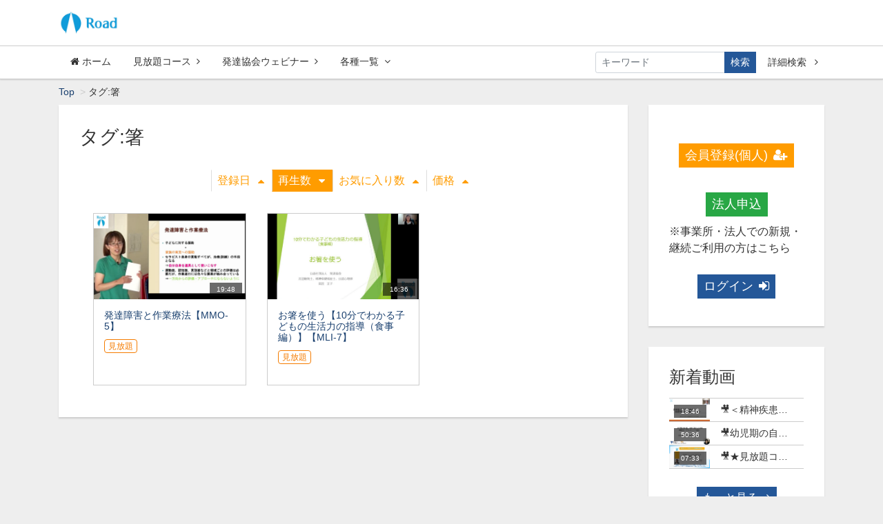

--- FILE ---
content_type: text/html; charset=UTF-8
request_url: https://hattatsu.socialcast.jp/contents/tag/%E7%AE%B8?s=pc&o=d
body_size: 6897
content:
<!DOCTYPE html>
<html lang="ja">
    <head>
        <!-- Global site tag (gtag.js) - Google Analytics -->
        <script async src="https://www.googletagmanager.com/gtag/js?id=UA-56976645-2"></script>
        <script>
         window.dataLayer = window.dataLayer || [];
         function gtag(){dataLayer.push(arguments);}
         gtag('js', new Date());
         gtag('config', 'UA-56976645-2');
        </script>
        <meta charset="utf-8">
        <title>タグ:箸 | Road（ロード）－知的障害・発達障害のある子・人に関するオンラインセミナー配信サービス</title>
        <meta name="viewport" content="width=device-width,initial-scale=1">
        <meta name="description" content="Roadでは、発達障害、知的障害に関するオンラインでの研修、講義を配信中。幼稚園・保育園の気になる子、特別支援教育、児童発達支援・放課後等デイサービス事業所の職員一人一人の資質向上に最適。テーマは医学、言葉、社会性、感情コントロール他。">
        <meta name="keywords" content="発達障害,神経発達症群,知的障害,自閉症,ASD,ADHD,注意欠陥,多動症,LD,学習障害,発達性協調運動障害,言語障害,発達協会,セミナー">
        <meta name="format-detection" content="telephone=no">
        <meta http-equiv="X-UA-Compatible" content="IE=edge">
        <link rel="icon" type="image/png" href="https://hattatsu.socialcast.jp/file_upload/favicon.ico?ver=4.22.0">
        <link rel="manifest" href="https://hattatsu.socialcast.jp/manifest.json?ver=4.22.0">

                                    <meta property="og:type" content="article">
                        <meta property="og:title" content="タグ:箸 | Road（ロード）－知的障害・発達障害のある子・人に関するオンラインセミナー配信サービス">
            <meta property="og:site_name" content="Road（ロード）－知的障害・発達障害のある子・人に関するオンラインセミナー配信サービス">
            <meta property="og:description" content="Roadでは、発達障害、知的障害に関するオンラインでの研修、講義を配信中。幼稚園・保育園の気になる子、特別支援教育、児童発達支援・放課後等デイサービス事業所の職員一人一人の資質向上に最適。テーマは医学、言葉、社会性、感情コントロール他。">
            <meta property="og:url" content="https://hattatsu.socialcast.jp/contents/tag/%E7%AE%B8?o=d&amp;s=pc">
            <meta property="og:image" content="https://hattatsu.socialcast.jp/file_upload/og_image.png?ver=4.22.0">
        
                    <meta name="twitter:card" content="summary">
            <meta name="twitter:title" content="タグ:箸 | Road（ロード）－知的障害・発達障害のある子・人に関するオンラインセミナー配信サービス">
            <meta name="twitter:site" content="Road（ロード）－知的障害・発達障害のある子・人に関するオンラインセミナー配信サービス">
            <meta name="twitter:description" content="Roadでは、発達障害、知的障害に関するオンラインでの研修、講義を配信中。幼稚園・保育園の気になる子、特別支援教育、児童発達支援・放課後等デイサービス事業所の職員一人一人の資質向上に最適。テーマは医学、言葉、社会性、感情コントロール他。">
            <meta name="twitter:url" content="https://hattatsu.socialcast.jp/contents/tag/%E7%AE%B8?o=d&amp;s=pc">
            <meta name="twitter:image" content="https://hattatsu.socialcast.jp/file_upload/og_image.png?ver=4.22.0">
        
                    <link rel="stylesheet" href="https://hattatsu.socialcast.jp/lib/slick/slick.css?ver=4.22.0">
            <link rel="stylesheet" href="https://hattatsu.socialcast.jp/lib/slick/slick-theme.css?ver=4.22.0">
            <link rel="stylesheet" href="https://hattatsu.socialcast.jp/css/bootstrap/bootstrap.css?ver=4.22.0">
            <link rel="stylesheet" href="https://hattatsu.socialcast.jp/css/font-awesome/font-awesome.css?ver=4.22.0">
            <link rel="stylesheet" href="https://hattatsu.socialcast.jp/css/jq-ui/jquery-ui.min.css?ver=4.22.0">
            <link rel="stylesheet" href="https://hattatsu.socialcast.jp/css/style.css?ver=4.22.0">
            <link rel="stylesheet" href="https://hattatsu.socialcast.jp/file_upload/css/style.css?ver=4.22.0">
            <link rel="stylesheet" href="/file_upload/css/skyblue.css">
        
        <script>
            var Socialcast = {};
            Socialcast.csrfToken = "f40zYPSgAj95EwihFI7ns8IOyHFKS58Tcp5F1uk1";
                                </script>
                    <!-- script -->
            <script src="https://hattatsu.socialcast.jp/js/jquery-2.2.4.min.js?ver=4.22.0"></script>
            <script src="https://www.gstatic.com/firebasejs/5.5.7/firebase-app.js"></script>
            <script src="https://www.gstatic.com/firebasejs/5.5.7/firebase-messaging.js"></script>
            <script src="https://hattatsu.socialcast.jp/js/modernizr-custom.js?ver=4.22.0"></script>
            <!-- slick -->
            <script src="https://hattatsu.socialcast.jp/js/slick/slick.min.js?ver=4.22.0"></script>
            <!-- //slick -->
            <!-- tile.js -->
            <script src="https://hattatsu.socialcast.jp/js/jquery.tile.min.js?ver=4.22.0"></script>
            <!-- //tile.js -->
            <!-- bootstrap -->
            <script src="https://hattatsu.socialcast.jp/js/tether.min.js?ver=4.22.0"></script>
            <script src="https://hattatsu.socialcast.jp/js/bootstrap.min.js?ver=4.22.0"></script>
            <!-- //bootstrap -->
            <!-- datepicker -->
            <script src="https://hattatsu.socialcast.jp/js/jquery-ui.min.js?ver=4.22.0"></script>
            <script src="https://hattatsu.socialcast.jp/js/datepicker-ja.js?ver=4.22.0"></script>
            <!-- //datepicker -->

            <script src="https://cdnjs.cloudflare.com/ajax/libs/jsviews/1.0.1/jsviews.min.js"></script>
            <script src="https://hattatsu.socialcast.jp/js/moment.min.js?ver=4.22.0"></script>
            <script src="https://hattatsu.socialcast.jp/js/base.js?ver=4.22.0"></script>
            <script src="https://hattatsu.socialcast.jp/js/app.js?ver=4.22.0"></script>
            <script src="https://hattatsu.socialcast.jp/js/app.favorite.js?ver=4.22.0"></script>
            <script src="https://hattatsu.socialcast.jp/js/app.comment.js?ver=4.22.0"></script>
            <script src="https://hattatsu.socialcast.jp/js/app.watch-history.js?ver=4.22.0"></script>
            <script src="https://hattatsu.socialcast.jp/js/app.pushSubscriber.js?ver=4.22.0"></script>
                        </head>
    <body id="page-contents-tag">
        <!-- Modal -->
<div class="modal fade" id="modal-login" tabindex="-1" role="dialog" aria-labelledby="modal-label-login" aria-hidden="true">
    <div class="modal-dialog" role="document">
        <div class="modal-content">
            <div class="modal-header">
                <h5 class="modal-title" id="modal-label-login">ログイン</h5>
                <button type="button" class="close" data-dismiss="modal" aria-label="Close">
                    <span aria-hidden="true">&times;</span>
                </button>
            </div>
            <div class="modal-body">
                    
                <div class="box-section">
                        <form method="POST" action="https://hattatsu.socialcast.jp/login" accept-charset="UTF-8" novalidate="novalidate"><input name="_token" type="hidden" value="f40zYPSgAj95EwihFI7ns8IOyHFKS58Tcp5F1uk1">

                                    <div class="form-group"  >
    
    <label for="email" class="form-control-label marked required">メールアドレス</label>

        <input class="form-control" required="required" name="email" type="email" id="email">

    
            </div>
    
                                            <div class="form-group"  >
    
    <label for="password" class="form-control-label marked required">パスワード</label>

        <input class="form-control" required="required" name="password" type="password" id="password">

    
            </div>
    
                                

        <input class="form-control" name="redirect_to" type="hidden" value="https://hattatsu.socialcast.jp/contents/tag/%E7%AE%B8">

    

                                    <div class="btn-area-center"  >

<button class="btn btn-theme" type="submit">ログイン</button> 

    </div>

            
    </form>

                    <div class="btn-area-center">
                        <a class="btn" href="https://hattatsu.socialcast.jp/password/reset">ログインできない方はこちら<i class="fa fa-angle-right" aria-hidden="true"></i></a>
                                                    <a class="btn" href="https://hattatsu.socialcast.jp/entry?redirect_to=https%3A%2F%2Fhattatsu.socialcast.jp%2Fcontents%2Ftag%2F%25E7%25AE%25B8">新規登録はこちら<i class="fa fa-angle-right" aria-hidden="true"></i></a>
                                            </div>
                </div>
                                            </div>
        </div>
    </div>
</div>
<!-- //Modal -->
        <div class="modal fade" id="modal-buy" tabindex="-1" role="dialog" aria-labelledby="modal-label-login" aria-hidden="true">
  <div class="modal-dialog" role="document">
    <div class="modal-content">
      <div class="modal-header">
        <h5 class="modal-title" id="modal-label-login">
          購入するには会員登録が必要です
        </h5>
        <button type="button" class="close" data-dismiss="modal" aria-label="Close">
          <span aria-hidden="true">&times;</span>
        </button>
      </div>
      <div class="modal-body">
        <div class="box-section">
          <div class="row">
                            <div class="col-lg-6">
                  <p class="text-center mb-0">未登録の方は、新規登録</p>
                  <div class="btn-area-center mt-0">
                    <a class="btn btn-accent" href="https://hattatsu.socialcast.jp/entry">新規登録<i class="fa fa-user-plus" aria-hidden="true"></i></a>
                  </div>
                </div>
                <div class="col-lg-6">
                  <p class="text-center mb-0">会員の方はログイン</p>
                  <div class="btn-area-center mt-0">
                    <a class="btn btn-theme" href="https://hattatsu.socialcast.jp/login">ログイン<i class="fa fa-sign-in" aria-hidden="true"></i></a>
                  </div>
                </div>
                      </div>
        </div>
      </div>
    </div>
  </div>
</div>
<!-- //Modal -->

                    <header class="box-header">
    <nav>
        <div class="nav-inner">
            <div class="container">
                <div class="row align-items-end">
                    <div class="col-2">
                        <div class="logo-area"><a href="https://hattatsu.socialcast.jp"><img src="https://hattatsu.socialcast.jp/file_upload/Roadlogo.png?ver=4.22.0" alt="Road（ロード）－知的障害・発達障害のある子・人に関するオンラインセミナー配信サービス"></a></div>
                    </div>
                    <div class="col-10">
                        <ul class="global-nav-list text-right">
                                                  </ul>
                      <!-- //row -->
                    </div>
                </div>
            </div>
        </div>
        <div class="nav-inner">
            <div class="container">
                <div class="row">
                    <div class="col-md-12">
                        <ul class="global-nav-list clearfix">
                            <li>
                                <a class="btn btn-global-nav btn-sm" href="/"><i class="fa fa-home" aria-hidden="true"></i> ホーム</a>
                            </li>
                            <li>
                                <a class="btn btn-global-nav btn-sm" href="/courses/2">見放題コース<i class="fa fa-angle-right" aria-hidden="true"></i></a>
                            </li>
                            <li>
                                <a class="btn btn-global-nav btn-sm" href="/contents/category/seminar">発達協会ウェビナー<i class="fa fa-angle-right" aria-hidden="true"></i></a>
                            </li>
                            <li>
                                <div class="dropdown-wrapper">
                                    <span class="box-dropdown-key btn btn-global-nav btn-sm">各種一覧<i class="fa fa-angle-down" aria-hidden="true"></i></span>
                                    <div class="dropdown-container">
                                        <ul class="box-dropdown-target link-list">
                                            <li><a href="https://hattatsu.socialcast.jp/contents/search">新着順</a></li>
                                            <li><a href="https://hattatsu.socialcast.jp/contents/search">全て</a></li>
                                                                                    </ul>
                                    </div>
                                </div>
                            </li>
                            <!--<li>
                                <a class="btn btn-global-nav btn-sm" href="https://hattatsu.socialcast.jp/announce">お知らせ<i class="fa fa-angle-right" aria-hidden="true"></i></a>
                            </li>-->
                                                        <li>
                                <div class="box-search">
                                    <form class="form-inline" action="https://hattatsu.socialcast.jp/contents/search">
                                        <div class="input-group flex-nowrap align-items-center">
                                            <input class="form-control form-control-sm" name="q[keyword]" type="text" placeholder="キーワード">
                                            <button class="form-control form-control-sm btn-theme" type="submit">検索</button>
                                            <a class="btn btn-global-nav btn-sm ml-2" href="https://hattatsu.socialcast.jp/contents/search/start">詳細検索&nbsp;<i class="fa fa-angle-right" aria-hidden="true"></i></a>
                                        </div>
                                    </form>
                                </div>
                            </li>
                        </ul>
                    </div>
                </div>
                <!-- //row -->
            </div>
            <!-- // .container -->
        </div>
        <!-- // .nav-inner -->
    </nav>
</header>
        
            <main class="box-wrapper">
        


            <nav class="box-breadCrumb">
    <div class="container">
        <ul class="list-breadCrumb">
            <li><a href="https://hattatsu.socialcast.jp">Top</a></li>
                                                <li>タグ:箸</li>
                                    </ul>
    </div><!-- // .container -->
</nav><!-- // .box-breadCrumb -->
        
        <div class="container box-main">
            <div class="row">

                  
                <div class="col-lg-9">
                    <div class="tile-inner">
                            <section class="box-section">
        <h2 class="ttl-md">タグ:箸</h2>
        <div class="box-sort">
            <a class="btn icon" href="https://hattatsu.socialcast.jp/contents/tag/%E7%AE%B8?s=di_s&o=d&activetab=contents">登録日<i class="fa fa-caret-up"></i></a>
    
                        <a class="btn icon active" href="https://hattatsu.socialcast.jp/contents/tag/%E7%AE%B8?s=pc&o=a&activetab=contents">再生数<i class="fa fa-caret-down"></i></a>
                
            <a class="btn icon" href="https://hattatsu.socialcast.jp/contents/tag/%E7%AE%B8?s=fc&o=d&activetab=contents">お気に入り数<i class="fa fa-caret-up"></i></a>
        
            <a class="btn icon" href="https://hattatsu.socialcast.jp/contents/tag/%E7%AE%B8?s=p&o=d&activetab=contents">価格<i class="fa fa-caret-up"></i></a>
    </div>

        
        
        <div class="content-list row">
                                                    


<div class="content-list-item col-lg-4 col-md-6">
    <article>
        <a href="https://hattatsu.socialcast.jp/contents/26">
            <div class="content-thumbnail">
                <div class="content-thumbnail-box">
                    <div class="content-thumbnail-box-inner" style="background-image: url(https://hattatsu.socialcast.jp/storage/generated/images/thumbnail/960x540/content-4e732ced3463d06de0ca9a15b6153677-thumbnail.png?ts=);"></div>
                                            <time class="movie-time" datetime="19:48">19:48</time>
                                    </div>
            </div>
        </a>
        <div class="content-info-box">
            <div class="js-tilefix">
                <h3 class="ttl-xs ellipsis"><a href="https://hattatsu.socialcast.jp/contents/26">発達障害と作業療法【MMO-5】</a></h3>
                <div class="content-status-box">
                                                                <span class="tag premium">見放題</span>
                                                                            </div>
                <!-- //.content-status-box -->
                <div class="content-price">
                                    </div>
                <!-- //.content-price -->
            </div>
            <!-- .js-tilefix -->
            <div class="box-contents-numbers">
                                            </div>
            <!-- //.box-contents-numbers -->
        </div>
        <!-- //.content-info-box -->
    </article>
</div>
<!-- //.content-list-item -->
                                                    


<div class="content-list-item col-lg-4 col-md-6">
    <article>
        <a href="https://hattatsu.socialcast.jp/contents/176">
            <div class="content-thumbnail">
                <div class="content-thumbnail-box">
                    <div class="content-thumbnail-box-inner" style="background-image: url(https://hattatsu.socialcast.jp/storage/generated/images/thumbnail/960x540/content-38af86134b65d0f10fe33d30dd76442e-thumbnail.png?ts=);"></div>
                                            <time class="movie-time" datetime="16:36">16:36</time>
                                    </div>
            </div>
        </a>
        <div class="content-info-box">
            <div class="js-tilefix">
                <h3 class="ttl-xs ellipsis"><a href="https://hattatsu.socialcast.jp/contents/176">お箸を使う【10分でわかる子どもの生活力の指導（食事編）】【MLI-7】</a></h3>
                <div class="content-status-box">
                                                                <span class="tag premium">見放題</span>
                                                                            </div>
                <!-- //.content-status-box -->
                <div class="content-price">
                                    </div>
                <!-- //.content-price -->
            </div>
            <!-- .js-tilefix -->
            <div class="box-contents-numbers">
                                            </div>
            <!-- //.box-contents-numbers -->
        </div>
        <!-- //.content-info-box -->
    </article>
</div>
<!-- //.content-list-item -->
                    </div>
        
    </section>
                    </div>
                </div>
                <aside class="col-lg-3 box-sidemenu is-pc">
                                            <div class="tile-inner">
    	<div class="btn-area-center"><a class="btn btn-accent" href="https://hattatsu.socialcast.jp/entry"><font size="4">会員登録(個人)<i class="fa fa-user-plus" aria-hidden="true"></font></i></a></div>
      <div class="btn-area-center"><a class="btn btn-success" href="https://hattatsu.socialcast.jp/pub/bussiness-use"><font size="4">法人申込</font></a></div>
    <p>※事業所・法人での新規・<br>
    継続ご利用の方はこちら</p>
    <div class="btn-area-center"><a class="btn btn-theme" href="https://hattatsu.socialcast.jp/login?redirect_to=https%3A%2F%2Fhattatsu.socialcast.jp%2Fcontents%2Ftag%2F%25E7%25AE%25B8"><font size="4">ログイン<i class="fa fa-sign-in" aria-hidden="true"></font></i></a></div>
</div>
<div class="tile-inner">
    <h2 class="ttl-sm">新着動画</h2>
    <div class="content-list">
                                            

<div class="content-list-item">
    <article>
        <a href="https://hattatsu.socialcast.jp/contents/335">
            <div class="content-thumbnail">
                <div class="content-thumbnail-box">
                    <div class="content-thumbnail-box-inner" style="background-image: url(https://hattatsu.socialcast.jp/storage/generated/images/thumbnail/960x540/content-f9b902fc3289af4dd08de5d1de54f68f-thumbnail.png?ts=1768291534);"></div>
                                            <time class="movie-time" datetime="18:46">18:46</time>
                                    </div>
            </div>
            <div class="content-info-box">
                <h3 class="ellipsis">🎥＜精神疾患シリーズ＞思春期（青年期）の子のうつ―発達障害との関連―＜後編＞①二次性障害の予防【MME-13】※資料あり</h3>
            </div>
        </a>
    </article>
</div>
                                            

<div class="content-list-item">
    <article>
        <a href="https://hattatsu.socialcast.jp/contents/334">
            <div class="content-thumbnail">
                <div class="content-thumbnail-box">
                    <div class="content-thumbnail-box-inner" style="background-image: url(https://hattatsu.socialcast.jp/storage/generated/images/thumbnail/960x540/content-2f2b265625d76a6704b08093c652fd79-thumbnail.png?ts=1766459170);"></div>
                                            <time class="movie-time" datetime="50:36">50:36</time>
                                    </div>
            </div>
            <div class="content-info-box">
                <h3 class="ellipsis">🎥幼児期の自傷・他害行動への対応－機能的アセスメントの活用－（平澤紀子）【WSO-10】</h3>
            </div>
        </a>
    </article>
</div>
                                            

<div class="content-list-item">
    <article>
        <a href="https://hattatsu.socialcast.jp/contents/327">
            <div class="content-thumbnail">
                <div class="content-thumbnail-box">
                    <div class="content-thumbnail-box-inner" style="background-image: url(https://hattatsu.socialcast.jp/storage/generated/images/thumbnail/960x540/content-b83aac23b9528732c23cc7352950e880-thumbnail.png?ts=1765258277);"></div>
                                            <time class="movie-time" datetime="07:33">07:33</time>
                                    </div>
            </div>
            <div class="content-info-box">
                <h3 class="ellipsis">🎥★見放題コースおすすめ動画★運動指導について学べる動画をご紹介！＜2025冬＞</h3>
            </div>
        </a>
    </article>
</div>
            </div>
    <div class="btn-area-center">
        <a class="btn btn-theme btn-center" href="https://hattatsu.socialcast.jp/contents/search">もっと見る <i class="fa fa-angle-right" aria-hidden="true"></i></a>
    </div>
</div>
<!--<div class="tile-inner">
 <h2 class="ttl-sm">お知らせ</h2>
    <ul class="news-list">
                    <li class="news-list-item">
    <div class="news-info">
        <time datetime="2025-12-20 00:00:00">2025.12.20</time>
                    </div>
    <h3 class="text-plain ellipsis"><a href="https://hattatsu.socialcast.jp/announce/163">秋のセミナー（対面形式）の一部を録画、アーカイブ配信</a></h3>
</li>
                    <li class="news-list-item">
    <div class="news-info">
        <time datetime="2025-09-19 11:43:37">2025.09.19</time>
                    </div>
    <h3 class="text-plain ellipsis"><a href="https://hattatsu.socialcast.jp/announce/162">夏のセミナー（対面形式）の一部を録画、アーカイブ配信</a></h3>
</li>
                    <li class="news-list-item">
    <div class="news-info">
        <time datetime="2025-09-18 00:00:00">2025.09.18</time>
                    </div>
    <h3 class="text-plain ellipsis"><a href="https://hattatsu.socialcast.jp/announce/159">おすすめ動画をご紹介！【発達協会ウェビナー】</a></h3>
</li>
            </ul>
    <div class="btn-area-center">
        <a class="btn btn-theme" href="https://hattatsu.socialcast.jp/announce">一覧へ<i class="fa fa-angle-right"></i></a>
    </div>
</div>-->
<div class="tile-inner">
	<h2 class="ttl-sm">法人の方はこちら</h2>
    <p>事業所・法人でのご利用はこちら</p>
    <div class="btn-area-center"><a class="btn btn-success" href="https://hattatsu.socialcast.jp/pub/bussiness-use">法人申込について</a></div>
</div>
    <div class="tile-inner">
  
<h3>見放題コース</h3>

  <p>様々なテーマから、知的障害・発達障害のある子ども・大人たちへの支援について知識を深められます。
    <br />
<u><strong>※「発達協会ウェビナー」の動画はこのコースには含まれません。</strong></u>
  </p>
  <p class="text-center"><a class="btn btn-theme icon" href="/courses/2">見放題コース<i class="fa fa-angle-right" aria-hidden="true"></i></a>
  </p>
</div>
<div class="tile-inner">
  
<h3>発達協会ウェビナー</h3>

  <p>発達協会の主催するセミナーの一部をWeb版で配信しています。</p>
  <p class="text-center"><a class="btn btn-theme icon" href="/contents/category/seminar">発達協会ウェビナー<i class="fa fa-angle-right" aria-hidden="true"></i></a>
  </p>
</div>
<div class="tile-inner">
<h2 class="ttl-sm">サイト運営・動画制作</h2>
<p>●（公社）発達協会</p>
 <a href="http://www.hattatsu.or.jp/" target="_blank"><img src="https://hattatsu.socialcast.jp/file_upload/hattatukyoukai_banner.jpg?ver=4.22.0" style="width:100%" /></a>
</div>
<div class="tile-inner">
<h2 class="ttl-sm">協賛・動画制作</h2>
<p>●（株）明石書店　（「15分でわかる子どもの安全と家族の安心」シリーズ）</p>
 <a href="https://www.akashi.co.jp/" target="_blank"><img src="https://hattatsu.socialcast.jp/file_upload/webakashilogo.jpg?ver=4.22.0" style="width:100%" /></a>
</div>
<div class="tile-inner">
<h2 class="ttl-sm">スマートフォン用サイトはこちらから</h2>

<p>当サイトはスマートフォン・タブレットにも対応しております。<br />
以下QRコードをご活用ください。<br />
 <img src="/file_upload/sumafoqrcode.png" style="width:100%" /></p>
</div>
<!-- //.tile-inner -->
                                    </aside>
            </div>
        </div>
    </main>

                    <footer class="box-footer">
    <a id="toTopBtn" href="#"><i class="fa fa-chevron-up"></i></a>
    <div class="container">
        <div class="site-info-box">
            <h2 class="ttl-sm"><a href="https://hattatsu.socialcast.jp">Road（ロード）－知的障害・発達障害のある子・人に関するオンラインセミナー配信サービス</a></h2>
            <p>Roadでは、発達障害、知的障害に関するオンラインでの研修、講義を配信中。幼稚園・保育園の気になる子、特別支援教育、児童発達支援・放課後等デイサービス事業所の職員一人一人の資質向上に最適。テーマは医学、言葉、社会性、感情コントロール他。</p>
        </div>
        <!-- //.site-info-box -->
        <nav class="row">
            <div class="col-lg-4">
                <h3 class="ttl-xs">メニュー</h3>
                <div class="container">
                    <div class="row">
                        <ul class="col-6 footer-link">
                            <li><a href="https://hattatsu.socialcast.jp/inquiry"><i class="fa fa-envelope fa-fw" aria-hidden="true"></i>お問い合わせ</a></li>
                            <li><a href="https://hattatsu.socialcast.jp/pub/browser">　<i class="fa fa-file-movie-o" aria-hidden="true"></i> 視聴環境</a></li>
                            <li><a href="https://hattatsu.socialcast.jp/pub/privacy"><i class="fa fa-address-card-o fa-fw" aria-hidden="true"></i>プライバシーポリシー</a></li>
                            <li><a href="https://hattatsu.socialcast.jp/pub/agreement"><i class="fa fa-check-square-o fa-fw" aria-hidden="true"></i>利用規約</a></li>
                            <li><a href="https://hattatsu.socialcast.jp/pub/ascp"><i class="fa fa-handshake-o fa-fw" aria-hidden="true"></i>特定商取引法に基づく表記</a></li>
                        </ul>
                    </div>
                </div>
            </div>
        </nav>
        <!-- //.row -->
    </div>
    <div class="box-copyright">
        <div class="container text-center">
            <small>&copy; 2020 発達協会</small>
        </div>
    </div>
</footer>
        
    </body>
</html>